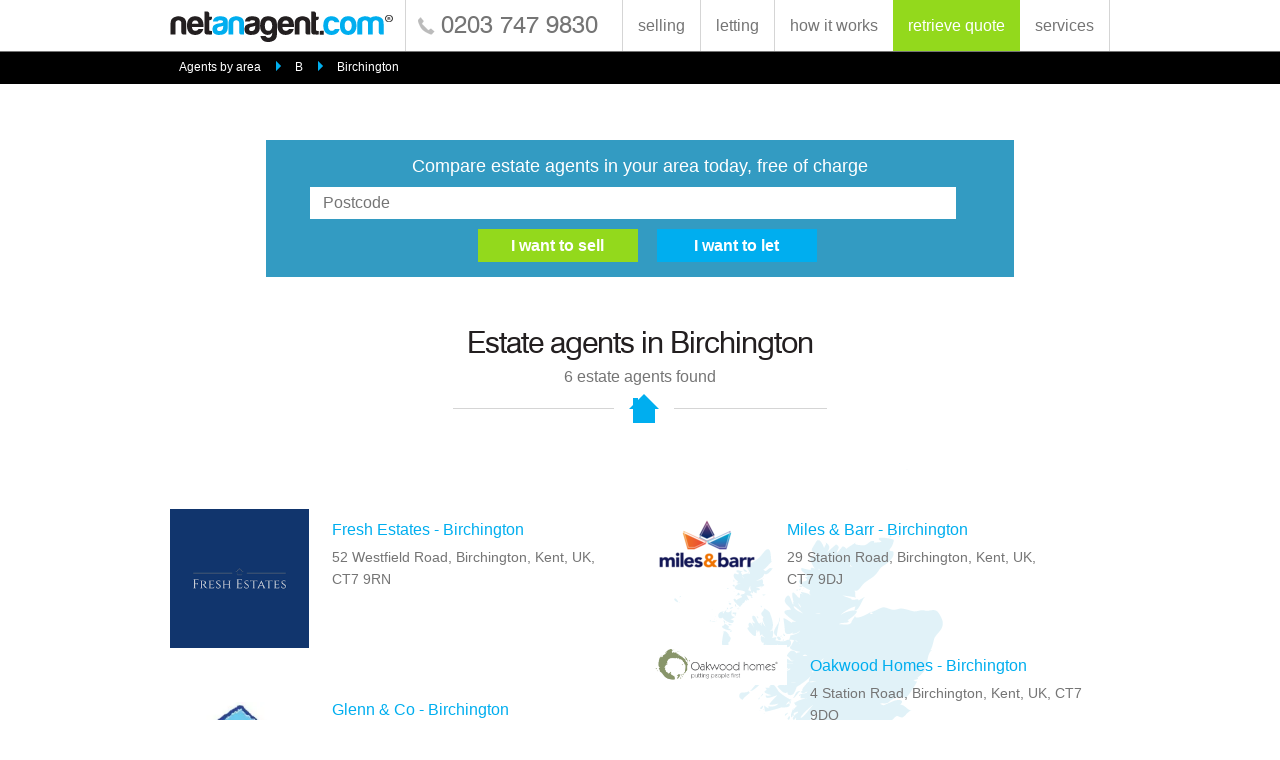

--- FILE ---
content_type: text/html; charset=utf-8
request_url: https://www.netanagent.com/estate-agents/in/birchington
body_size: 17303
content:

<!DOCTYPE html>
<html lang="en" prefix="og: http://ogp.me/ns#">
    <head id="ctl00_Head"><meta charset="UTF-8" /><title>
	Estate Agents in Birchington | netanagent.com
</title><meta name="viewport" content="width=device-width, initial-scale=1.0" /><link id="ctl00_canonicalink" rel="canonical" />
<style>
@font-face{font-family:'swis721_btroman';src:url("https://s3-eu-west-2.amazonaws.com/s3-media.eu-2.naacdn.com/assets/www/fonts/tt0003m_-webfont.eot");src:url("https://s3-eu-west-2.amazonaws.com/s3-media.eu-2.naacdn.com/assets/www/fonts/tt0003m_-webfont.eot?#iefix") format("embedded-opentype"),url("https://s3-eu-west-2.amazonaws.com/s3-media.eu-2.naacdn.com/assets/www/fonts/tt0003m_-webfont.woff2") format("woff2"),url("https://s3-eu-west-2.amazonaws.com/s3-media.eu-2.naacdn.com/assets/www/fonts/tt0003m_-webfont.woff") format("woff"),url("https://s3-eu-west-2.amazonaws.com/s3-media.eu-2.naacdn.com/assets/www/fonts/tt0003m_-webfont.ttf") format("truetype"),url("https://s3-eu-west-2.amazonaws.com/s3-media.eu-2.naacdn.com/assets/www/fonts/tt0003m_-webfont.svg#swis721_btroman") format("svg");font-weight:normal;font-style:normal}@font-face{font-family:'swis721_hv_btheavy';src:url("https://s3-eu-west-2.amazonaws.com/s3-media.eu-2.naacdn.com/assets/www/fonts/tt0102m_-webfont.eot");src:url("https://s3-eu-west-2.amazonaws.com/s3-media.eu-2.naacdn.com/assets/www/fonts/tt0102m_-webfont.eot?#iefix") format("embedded-opentype"),url("https://s3-eu-west-2.amazonaws.com/s3-media.eu-2.naacdn.com/assets/www/fonts/tt0102m_-webfont.woff2") format("woff2"),url("https://s3-eu-west-2.amazonaws.com/s3-media.eu-2.naacdn.com/assets/www/fonts/tt0102m_-webfont.woff") format("woff"),url("https://s3-eu-west-2.amazonaws.com/s3-media.eu-2.naacdn.com/assets/www/fonts/tt0102m_-webfont.ttf") format("truetype"),url("https://s3-eu-west-2.amazonaws.com/s3-media.eu-2.naacdn.com/assets/www/fonts/tt0102m_-webfont.svg#swis721_hv_btheavy") format("svg");font-weight:normal;font-style:normal}.test{clear:both}section,footer .column,#howitworks{*zoom:1}section:before,footer .column:before,#howitworks:before,section:after,footer .column:after,#howitworks:after{content:' ';display:table}section:after,footer .column:after,#howitworks:after{clear:both}section{max-width:960px;margin:0px auto;width:100%;padding:0px 10px}.no-opacity section{width:940px !important}footer{height:100%;width:100%;overflow:hidden}input[type=submit]{-webkit-transition:all .2s;-moz-transition:all .2s;-ms-transition:all .2s;-o-transition:all .2s;transition:all .2s}.validation,footer p,article#credits{font-family:sans-serif;font-size:12px;font-weight:normal;line-height:16px}label em,header .rwd_nav ul li,footer nav ul,footer nav#rwd_nav ul,#howitworks_base,.help_note,section#area_search .agents_results .agent_info span,section#site_links .agents_results .agent_info span,section#allagents{font-family:sans-serif;font-size:14px;font-weight:normal;line-height:20px}.postcode_bar input[type=text],label,header nav,.validation_icon,.validation{font-family:sans-serif;font-size:16px;font-weight:normal;line-height:22px}h5{font-family:sans-serif;font-size:22px;font-weight:normal;line-height:26px}h4,header .logotel .telno,footer .contact .telno{font-family:"swis721_btroman";font-size:24px;font-weight:normal}h3,section#area_search ul#atoz li a,section#site_links ul#atoz li a{font-family:"swis721_btroman";font-size:26px;font-weight:normal;line-height:30px}h2{font-family:"swis721_btroman";font-size:30px;font-weight:normal;line-height:34px}h1{font-family:"swis721_btroman";font-size:40px;font-weight:normal;line-height:44px}.postcode_bar input[type=text]{padding:0px 0px 0px 13px;height:32px;width:90%;margin-right:2.0%}@media screen and (max-width: 640px){.postcode_bar input[type=text]{width:100%}}.postcode_bar input.half_field[type=text]{width:40%}html,body,div,span,applet,object,iframe,h1,h2,h3,h4,h5,h6,p,blockquote,pre,a,abbr,acronym,address,big,cite,code,del,dfn,em,img,ins,kbd,q,s,samp,small,strike,strong,sub,sup,tt,var,b,u,i,center,dl,dt,dd,ol,ul,li,fieldset,form,label,legend,table,caption,tbody,tfoot,thead,tr,th,td,article,aside,canvas,details,embed,figure,figcaption,footer,header,hgroup,menu,nav,output,ruby,section,summary,time,mark,audio,video{margin:0;padding:0;border:0;font-size:100%;font:inherit;vertical-align:baseline}article,aside,details,figcaption,figure,footer,header,hgroup,menu,nav,section,main{display:block}em{font-style:italic}*{-webkit-box-sizing:border-box;-moz-box-sizing:border-box;box-sizing:border-box}body{padding:0px;margin:0px;font-family:Verdana, Arial, Helvetica, sans-serif;font-size:100%;color:#111;font-weight:normal;-webkit-text-size-adjust:none}ol,ul{list-style:none}ul,li{margin:0;padding:0}blockquote,q{quotes:none}blockquote:before,blockquote:after,q:before,q:after{content:'';content:none}table{border-collapse:collapse;border-spacing:0}img{max-width:100%;display:block}a:link{text-decoration:none}a:visited{text-decoration:none}a:hover{text-decoration:none}strong{font-weight:bold}.clear{clear:both}a[href^=tel]{color:inherit;text-decoration:none;font-weight:inherit}input[type="text"],input[type="search"],input[type="password"],input[type="email"],textarea,input[type=submit],select,input[type=tel],input[type=date]{-webkit-appearance:none;-webkit-border-radius:0;border-radius:0}#container{max-width:960px;height:auto;padding:0px 10px 0px 10px;margin:0px auto 0px auto;text-align:left}@font-face{font-family:'swis721_btroman';src:url("https://s3-eu-west-2.amazonaws.com/s3-media.eu-2.naacdn.com/assets/www/fonts/tt0003m_-webfont.eot");src:url("https://s3-eu-west-2.amazonaws.com/s3-media.eu-2.naacdn.com/assets/www/fonts/tt0003m_-webfont.eot?#iefix") format("embedded-opentype"),url("https://s3-eu-west-2.amazonaws.com/s3-media.eu-2.naacdn.com/assets/www/fonts/tt0003m_-webfont.woff2") format("woff2"),url("https://s3-eu-west-2.amazonaws.com/s3-media.eu-2.naacdn.com/assets/www/fonts/tt0003m_-webfont.woff") format("woff"),url("https://s3-eu-west-2.amazonaws.com/s3-media.eu-2.naacdn.com/assets/www/fonts/tt0003m_-webfont.ttf") format("truetype"),url("https://s3-eu-west-2.amazonaws.com/s3-media.eu-2.naacdn.com/assets/www/fonts/tt0003m_-webfont.svg#swis721_btroman") format("svg");font-weight:normal;font-style:normal}@font-face{font-family:'swis721_hv_btheavy';src:url("https://s3-eu-west-2.amazonaws.com/s3-media.eu-2.naacdn.com/assets/www/fonts/tt0102m_-webfont.eot");src:url("https://s3-eu-west-2.amazonaws.com/s3-media.eu-2.naacdn.com/assets/www/fonts/tt0102m_-webfont.eot?#iefix") format("embedded-opentype"),url("https://s3-eu-west-2.amazonaws.com/s3-media.eu-2.naacdn.com/assets/www/fonts/tt0102m_-webfont.woff2") format("woff2"),url("https://s3-eu-west-2.amazonaws.com/s3-media.eu-2.naacdn.com/assets/www/fonts/tt0102m_-webfont.woff") format("woff"),url("https://s3-eu-west-2.amazonaws.com/s3-media.eu-2.naacdn.com/assets/www/fonts/tt0102m_-webfont.ttf") format("truetype"),url("https://s3-eu-west-2.amazonaws.com/s3-media.eu-2.naacdn.com/assets/www/fonts/tt0102m_-webfont.svg#swis721_hv_btheavy") format("svg");font-weight:normal;font-style:normal}.test{clear:both}section,footer .column,#howitworks{*zoom:1}section:before,footer .column:before,#howitworks:before,section:after,footer .column:after,#howitworks:after{content:' ';display:table}section:after,footer .column:after,#howitworks:after{clear:both}section{max-width:960px;margin:0px auto;width:100%;padding:0px 10px}.no-opacity section{width:940px !important}footer{height:100%;width:100%;overflow:hidden}input[type=submit]{-webkit-transition:all .2s;-moz-transition:all .2s;-ms-transition:all .2s;-o-transition:all .2s;transition:all .2s}.validation,footer p,article#credits{font-family:sans-serif;font-size:12px;font-weight:normal;line-height:16px}label em,header .rwd_nav ul li,footer nav ul,footer nav#rwd_nav ul,#howitworks_base,.help_note,section#area_search .agents_results .agent_info span,section#site_links .agents_results .agent_info span,section#allagents{font-family:sans-serif;font-size:14px;font-weight:normal;line-height:20px}.postcode_bar input[type=text],label,header nav,.validation_icon,.validation{font-family:sans-serif;font-size:16px;font-weight:normal;line-height:22px}h5{font-family:sans-serif;font-size:22px;font-weight:normal;line-height:26px}h4,header .logotel .telno,footer .contact .telno{font-family:"swis721_btroman";font-size:24px;font-weight:normal}h3,section#area_search ul#atoz li a,section#site_links ul#atoz li a{font-family:"swis721_btroman";font-size:26px;font-weight:normal;line-height:30px}h2{font-family:"swis721_btroman";font-size:30px;font-weight:normal;line-height:34px}h1{font-family:"swis721_btroman";font-size:40px;font-weight:normal;line-height:44px}.postcode_bar input[type=text]{padding:0px 0px 0px 13px;height:32px;width:90%;margin-right:2.0%}@media screen and (max-width: 640px){.postcode_bar input[type=text]{width:100%}}.postcode_bar input.half_field[type=text]{width:40%}h1{color:#231f20;letter-spacing:-1px}@media screen and (max-width: 768px){h1{font-size:28px;line-height:30px}}h2{color:#231f20}@media screen and (max-width: 768px){h2{font-size:24px;line-height:28px}}h3{color:#231f20;margin-bottom:20px}@media screen and (max-width: 768px){h3{font-size:24px;line-height:26px}}h4{color:#231f20;margin-bottom:10px}h5{color:#231f20;margin-bottom:10px}a{text-decoration:none;color:#fff;-webkit-tap-highlight-color:rgba(255,255,255,0.5)}a,input[type=submit]{-webkit-transition:all 0.2s;-moz-transition:all 0.2s;-ms-transition:all 0.2s;-o-transition:all 0.2s;transition:all 0.2s}a.textlink{color:#00aeef;text-decoration:none}a.textlink:hover{opacity:0.75}.no-opacity{min-width:960px}body{font-family:sans-serif;font-size:16px;font-weight:normal;line-height:22px;color:#757575;-webkit-font-smoothing:antialiased}input[type="text"],input[type="search"],input[type="password"],input[type="email"],textarea,select,input[type=tel],input[type=date]{border:solid 1px #d5d5d5;background-color:#fff;width:100%;color:#757575}input:focus,select:focus,textarea:focus{outline:0;border:solid 1px #00aeef !important}input[type=submit]{border:0;font-family:sans-serif;cursor:pointer}label{clear:both;display:block;color:#757575;text-align:left;margin:0px 0px 10px 0px}label em{font-style:italic}::-webkit-input-placeholder{color:#757575}:-moz-placeholder{color:#757575}::-moz-placeholder{color:#757575}:-ms-input-placeholder{color:#757575}header{position:fixed;z-index:1000;width:100%;height:52px;background-color:#fff;border-bottom:solid 1px #757575;padding:0px 0px 10px 0px}@media screen and (max-width: 768px){header{padding:0px;border-bottom:none}}@media screen and (max-width: 768px){header section{text-align:center}}header .logotel{display:inline-block}@media screen and (max-width: 768px){header .logotel{margin:0 auto}}@media screen and (max-width: 400px){header .logotel{height:50px}}header .logotel a#logo{display:inline-block;float:left;width:225px;height:36px;margin:8px 10px 0px 0px;background-image:url("https://s3-eu-west-1.amazonaws.com/s3-media.eu.naacdn.com/assets/www/img/naa_logo_colour.png");background-repeat:no-repeat}@media only screen and (-webkit-min-device-pixel-ratio: 2), only screen and (min--moz-device-pixel-ratio: 2), only screen and (-o-min-device-pixel-ratio: 2 / 1), only screen and (min-device-pixel-ratio: 2), only screen and (min-resolution: 192dpi), only screen and (min-resolution: 2dppx){header .logotel a#logo{background-image:url("https://s3-eu-west-1.amazonaws.com/s3-media.eu.naacdn.com/assets/www/img/naa_logo_colour_2x.png");background-repeat:no-repeat;background-size:225px 36px}}@media screen and (max-width: 768px){header .logotel a#logo{float:none;display:inline-block;vertical-align:top}}header .logotel .telno{display:inline-block;color:#757575;padding:15px 0px 0px 35px;height:51px;border-left:solid 1px #d5d5d5;background-image:url("https://s3-eu-west-1.amazonaws.com/s3-media.eu.naacdn.com/assets/www/img/naa_icon_tel_grey.png");background-repeat:no-repeat;background-position:6% center;font-size:18px}@media only screen and (-webkit-min-device-pixel-ratio: 2), only screen and (min--moz-device-pixel-ratio: 2), only screen and (-o-min-device-pixel-ratio: 2 / 1), only screen and (min-device-pixel-ratio: 2), only screen and (min-resolution: 192dpi), only screen and (min-resolution: 2dppx){header .logotel .telno{background-image:url("https://s3-eu-west-1.amazonaws.com/s3-media.eu.naacdn.com/assets/www/img/naa_icon_tel_grey_2x.png");background-repeat:no-repeat;background-size:20px 20px}}@media screen and (max-width: 920px){header .logotel .telno{display:none}}@media screen and (max-width: 768px){header .logotel .telno{display:inline-block}}@media screen and (max-width: 400px){header .logotel .telno{display:none}}header nav{float:right;width:auto;height:51px;color:#757575;text-align:right}@media screen and (max-width: 768px){header nav{display:none}}header nav ul{position:relative;font-size:0}header nav ul li{display:inline-block;width:auto;height:51px;border-left:solid 1px #d5d5d5}@media screen and (max-width: 768px){header nav ul li{border:none;height:auto}}header nav ul li.ret{background-color:#93d91c;border:none}@media screen and (max-width: 768px){header nav ul li.ret{background-color:transparent}}header nav ul li.ret a{color:#fff}header nav ul li.ret a:hover{color:#5d8a11}header nav ul li.fin{background-color:#fff;border:none;border-right:solid 1px #d5d5d5}@media screen and (max-width: 768px){header nav ul li.fin{background-color:transparent}}header nav ul li.fin a{color:#757575}header nav ul li.fin a:hover{color:#d5d5d5}header nav ul li.logout_btn{border-right:solid 1px #d5d5d5}header nav ul a{display:block;font-size:16px;padding:15px 15px 0px 15px;color:#757575;white-space:nowrap}header nav ul a:hover{color:#d5d5d5}header nav ul ul#subnav{display:none;position:absolute;z-index:10000;width:50%;height:auto;padding:10px 10px 20px 10px;background-color:#fff;border:solid 1px #d5d5d5;border-top:none;right:0;top:52px;text-align:left}@media screen and (max-width: 400px){header nav ul ul#subnav{width:55%}}header nav ul ul#subnav li{display:block;margin-bottom:0px;width:auto;height:auto;border:none;color:#757575}header nav ul ul#subnav li a{display:block;background-color:transparent;text-align:left;color:#757575;border:none;font-size:14px;width:auto;height:30px;padding:0px;margin:0px}header nav ul ul#subnav li a:hover{color:#d5d5d5}header nav div{display:inline-block}header .trustpilot-widget{float:right;display:inline-block;margin-top:5px}@media screen and (max-width: 540px){header .trustpilot-widget{float:none;display:block}}header .rwd_nav{display:none;margin-top:0px;width:100%;font-size:0;background-color:#0183b3;height:30px}@media screen and (max-width: 768px){header .rwd_nav{display:block}}header .rwd_nav ul{position:relative;width:100%}header .rwd_nav ul div{width:100%}header .rwd_nav ul li{position:relative;display:inline-block;margin:0px;width:50%}header .rwd_nav ul li .menu_btn{display:inline-block;background-color:#0183b3;text-align:center;color:#fff;border-bottom:solid 1px #00506d;font-size:14px;width:160px;height:30px;padding-top:4px;width:100%;color:#fff}header .rwd_nav ul li .menu_btn:hover{color:rgba(255,255,255,0.5)}header .rwd_nav ul li .retrieve_btn{display:inline-block;background-color:#93d91c;text-align:center;color:#fff;border-bottom:solid 1px #5d8a11;font-size:14px;width:160px;height:30px;padding-top:4px;width:100%}header .rwd_nav ul li .retrieve_btn:hover{color:rgba(255,255,255,0.5)}header .rwd_nav ul li .find_btn_rwd{display:inline-block;background-color:#fff;text-align:center;color:#fff;border-bottom:solid 1px #0183b3;color:#00aeef;font-size:14px;width:160px;height:30px;padding-top:4px;width:100%;color:#757575;height:31px;border-top:solid 1px #0183b3}header .rwd_nav ul li .find_btn_rwd:hover{color:rgba(255,255,255,0.5)}header .rwd_nav ul li .find_btn_rwd:hover{color:#d5d5d5}header .rwd_nav ul li a{margin:0px}header .rwd_nav ul li a.logout_btn_rwd{background-color:#93d91c;text-align:center;padding-bottom:5px;border-bottom:solid 1px #5d8a11;color:#fff;font-size:14px}header .rwd_nav ul li ul#subnavA{display:none;position:absolute;z-index:10000;width:100%;height:auto;padding:10px 10px 20px 10px;background-color:#0183b3;left:0;top:30px;text-align:left}header .rwd_nav ul li ul#subnavA li{display:block;margin-bottom:0px;width:auto;color:#fff}header .rwd_nav ul li ul#subnavA li a{display:block;background-color:transparent;text-align:left;color:#fff;border:none;font-size:14px;width:auto;height:30px;padding:0px;margin:0px}header .rwd_nav ul ul#subnavB{display:none;position:absolute;z-index:10000;width:40%;height:auto;padding:10px 10px 20px 10px;background-color:#fff;border:solid 1px #d5d5d5;border-top:none;right:0;top:31px;text-align:left}@media screen and (max-width: 400px){header .rwd_nav ul ul#subnavB{width:55%}}header .rwd_nav ul ul#subnavB li{display:block;margin-bottom:0px;width:auto;color:#757575}header .rwd_nav ul ul#subnavB li a{display:block;background-color:transparent;text-align:left;color:#757575;border:none;font-size:14px;width:auto;height:30px;padding:0px;margin:0px}header .rwd_nav ul ul#subnavB li a:hover{color:#d5d5d5}.title{width:100%;text-align:center;margin-bottom:5px}.house_line{position:relative;width:50%;padding-bottom:20px;border-bottom:solid 1px #d5d5d5;margin:0px auto 60px auto}@media screen and (max-width: 480px){.house_line{width:70%}}@media screen and (max-width: 375px){.house_line{width:100%}}.house_line p{position:absolute;width:60px;height:36px;background-image:url("https://s3-eu-west-1.amazonaws.com/s3-media.eu.naacdn.com/assets/www/img/naa_house.png");background-repeat:no-repeat;background-position:center center;margin:0 auto;top:4px;left:43%;background-color:#fff}@media only screen and (-webkit-min-device-pixel-ratio: 2), only screen and (min--moz-device-pixel-ratio: 2), only screen and (-o-min-device-pixel-ratio: 2 / 1), only screen and (min-device-pixel-ratio: 2), only screen and (min-resolution: 192dpi), only screen and (min-resolution: 2dppx){.house_line p{background-image:url("https://s3-eu-west-1.amazonaws.com/s3-media.eu.naacdn.com/assets/www/img/naa_house_2x.png");background-repeat:no-repeat;background-size:36px 36px}}@media screen and (max-width: 500px){.house_line p{left:38%}}@media screen and (max-width: 375px){.house_line p{left:41%}}section.intro_txt{margin:0px auto 60px auto;padding-top:200px;height:auto;text-align:center}section.intro_txt span{display:block;width:75%;margin:0 auto}@media screen and (max-width: 600px){section.intro_txt .house_line{margin-bottom:40px}}section.intro_txt ul.bullets{border-bottom:none;margin-bottom:0px}ul.bullets,ol.bullets{width:100%;list-style:none;text-align:left;width:50%;margin:40px auto 40px auto;padding:20px 2% 20px 2%;border-top:solid 1px #d5d5d5;border-bottom:solid 1px #d5d5d5}@media screen and (max-width: 700px){ul.bullets,ol.bullets{width:70%}}@media screen and (max-width: 500px){ul.bullets,ol.bullets{width:90%}}@media screen and (max-width: 400px){ul.bullets,ol.bullets{width:100%}}ul.bullets li,ol.bullets li{background-image:url("https://s3-eu-west-1.amazonaws.com/s3-media.eu.naacdn.com/assets/www/img/naa_bullet.png");background-repeat:no-repeat;background-position:left 5px;padding-left:8.0%;margin-bottom:10px}@media only screen and (-webkit-min-device-pixel-ratio: 2), only screen and (min--moz-device-pixel-ratio: 2), only screen and (-o-min-device-pixel-ratio: 2 / 1), only screen and (min-device-pixel-ratio: 2), only screen and (min-resolution: 192dpi), only screen and (min-resolution: 2dppx){ul.bullets li,ol.bullets li{background-image:url("https://s3-eu-west-1.amazonaws.com/s3-media.eu.naacdn.com/assets/www/img/naa_bullet_2x.png");background-repeat:no-repeat;background-size:12px 12px}}@media screen and (max-width: 860px){ul.bullets li,ol.bullets li{padding-left:10.0%}}.postcode_bar{width:100%;height:auto;background-color:rgba(1,131,179,0.8);padding:2%;color:#fff;font-size:18px;margin-bottom:20px;text-align:center}@media screen and (max-width: 550px){.postcode_bar{font-size:16px}}.postcode_bar input[type=text]{width:45%;margin-top:10px;border:transparent !important}@media screen and (max-width: 900px){.postcode_bar input[type=text]{width:35%}}@media screen and (max-width: 660px){.postcode_bar input[type=text]{width:25%;padding-left:8px}}@media screen and (max-width: 500px){.postcode_bar input[type=text]{display:block;width:100%}.postcode_bar input[type=text]::-webkit-input-placeholder{font-size:14px}.postcode_bar input[type=text]:-moz-placeholder{font-size:14px}.postcode_bar input[type=text]::-moz-placeholder{font-size:14px}.postcode_bar input[type=text]:-ms-input-placeholder{font-size:14px}}.postcode_bar input[type=text].errorfield{border:solid 1px #d30000}.postcode_bar .errorbox,.postcode_bar .errorboxgeo{display:block;max-width:50%;height:auto;padding:11px 10px 1px 15px;background-color:#db7f83;margin:10px auto 0px auto;font:9pt arial;color:#ffffff;text-align:center;box-shadow:0 2px 5px 0 rgba(0,0,0,0.26);border-radius:2px}@media screen and (max-width: 440px){.postcode_bar .errorbox,.postcode_bar .errorboxgeo{max-width:75%}}@media screen and (max-width: 400px){.postcode_bar .errorbox,.postcode_bar .errorboxgeo{max-width:90%}}.postcode_bar .errorbox li,.postcode_bar .errorboxgeo li{position:relative;line-height:18px;margin-bottom:10px}.postcode_bar .errorbox li.error,.postcode_bar .errorboxgeo li.error{font:9pt arial;color:#ffffff}.postcode_bar .errortext{width:100%;text-align:center;color:#d30000;padding:10px 0px 10px 0px}.postcode_bar .forsale_btn{display:inline-block;background-color:#93d91c;text-align:center;color:#fff;border-bottom:solid 1px #5d8a11;font-size:14px;width:160px;height:30px;padding-top:4px;border:transparent !important;margin-left:2.0%;font-size:16px !important;font-weight:bold;height:33px;margin-top:10px;padding-top:2px}.postcode_bar .forsale_btn:hover{color:rgba(255,255,255,0.5)}@media screen and (max-width: 600px){.postcode_bar .forsale_btn{width:30%}}@media screen and (max-width: 500px){.postcode_bar .forsale_btn{width:40%}}@media screen and (max-width: 320px){.postcode_bar .forsale_btn{width:45%}}.postcode_bar .tolet_btn{display:inline-block;background-color:#00aeef;text-align:center;color:#fff;border-bottom:solid 1px #0183b3;font-size:14px;width:160px;height:30px;padding-top:4px;border:transparent !important;margin-left:2.0%;font-size:16px !important;font-weight:bold;height:33px;margin-top:10px;padding-top:2px}.postcode_bar .tolet_btn:hover{color:rgba(255,255,255,0.5)}@media screen and (max-width: 600px){.postcode_bar .tolet_btn{width:30%}}@media screen and (max-width: 500px){.postcode_bar .tolet_btn{width:40%}}@media screen and (max-width: 320px){.postcode_bar .tolet_btn{width:45%}}.postcode_bar input:focus,.postcode_bar select:focus{outline:0 !important;border:transparent !important;-webkit-box-shadow:none !important;box-shadow:none !important}.videoholder{position:relative;padding-bottom:56.25%;height:0;margin-bottom:30px}.videoholder iframe{position:absolute;top:0;left:0;width:100%;height:100%}@font-face{font-family:'swis721_btroman';src:url("https://s3-eu-west-2.amazonaws.com/s3-media.eu-2.naacdn.com/assets/www/fonts/tt0003m_-webfont.eot");src:url("https://s3-eu-west-2.amazonaws.com/s3-media.eu-2.naacdn.com/assets/www/fonts/tt0003m_-webfont.eot?#iefix") format("embedded-opentype"),url("https://s3-eu-west-2.amazonaws.com/s3-media.eu-2.naacdn.com/assets/www/fonts/tt0003m_-webfont.woff2") format("woff2"),url("https://s3-eu-west-2.amazonaws.com/s3-media.eu-2.naacdn.com/assets/www/fonts/tt0003m_-webfont.woff") format("woff"),url("https://s3-eu-west-2.amazonaws.com/s3-media.eu-2.naacdn.com/assets/www/fonts/tt0003m_-webfont.ttf") format("truetype"),url("https://s3-eu-west-2.amazonaws.com/s3-media.eu-2.naacdn.com/assets/www/fonts/tt0003m_-webfont.svg#swis721_btroman") format("svg");font-weight:normal;font-style:normal}@font-face{font-family:'swis721_hv_btheavy';src:url("https://s3-eu-west-2.amazonaws.com/s3-media.eu-2.naacdn.com/assets/www/fonts/tt0102m_-webfont.eot");src:url("https://s3-eu-west-2.amazonaws.com/s3-media.eu-2.naacdn.com/assets/www/fonts/tt0102m_-webfont.eot?#iefix") format("embedded-opentype"),url("https://s3-eu-west-2.amazonaws.com/s3-media.eu-2.naacdn.com/assets/www/fonts/tt0102m_-webfont.woff2") format("woff2"),url("https://s3-eu-west-2.amazonaws.com/s3-media.eu-2.naacdn.com/assets/www/fonts/tt0102m_-webfont.woff") format("woff"),url("https://s3-eu-west-2.amazonaws.com/s3-media.eu-2.naacdn.com/assets/www/fonts/tt0102m_-webfont.ttf") format("truetype"),url("https://s3-eu-west-2.amazonaws.com/s3-media.eu-2.naacdn.com/assets/www/fonts/tt0102m_-webfont.svg#swis721_hv_btheavy") format("svg");font-weight:normal;font-style:normal}.test{clear:both}section,footer .column,#howitworks{*zoom:1}section:before,footer .column:before,#howitworks:before,section:after,footer .column:after,#howitworks:after{content:' ';display:table}section:after,footer .column:after,#howitworks:after{clear:both}section{max-width:960px;margin:0px auto;width:100%;padding:0px 10px}.no-opacity section{width:940px !important}footer{height:100%;width:100%;overflow:hidden}input[type=submit]{-webkit-transition:all .2s;-moz-transition:all .2s;-ms-transition:all .2s;-o-transition:all .2s;transition:all .2s}.validation,footer p,article#credits{font-family:sans-serif;font-size:12px;font-weight:normal;line-height:16px}label em,header .rwd_nav ul li,footer nav ul,footer nav#rwd_nav ul,#howitworks_base,.help_note,section#area_search .agents_results .agent_info span,section#site_links .agents_results .agent_info span,section#allagents{font-family:sans-serif;font-size:14px;font-weight:normal;line-height:20px}.postcode_bar input[type=text],label,header nav,.validation_icon,.validation{font-family:sans-serif;font-size:16px;font-weight:normal;line-height:22px}h5{font-family:sans-serif;font-size:22px;font-weight:normal;line-height:26px}h4,header .logotel .telno,footer .contact .telno{font-family:"swis721_btroman";font-size:24px;font-weight:normal}h3,section#area_search ul#atoz li a,section#site_links ul#atoz li a{font-family:"swis721_btroman";font-size:26px;font-weight:normal;line-height:30px}h2{font-family:"swis721_btroman";font-size:30px;font-weight:normal;line-height:34px}h1{font-family:"swis721_btroman";font-size:40px;font-weight:normal;line-height:44px}.postcode_bar input[type=text]{padding:0px 0px 0px 13px;height:32px;width:90%;margin-right:2.0%}@media screen and (max-width: 640px){.postcode_bar input[type=text]{width:100%}}.postcode_bar input.half_field[type=text]{width:40%}.validation_icon{width:26px;height:26px;-webkit-background-clip:padding-box;-webkit-border-radius:13px;-moz-background-clip:padding-box;-moz-border-radius:13px;border-radius:13px;background-clip:padding-box;margin:3px 10px 0px 10px;text-align:center;line-height:14px;background-color:#d30000;padding-top:6px;font-weight:bold;color:#fff !important}.validation{clear:both;float:none;position:absolute;width:auto;height:auto;border-radius:0px;margin:40px 0px 0px 0px;line-height:14px;text-align:left;background-color:transparent;padding:0px;font-weight:normal;color:#d30000 !important}.validation span{margin:0px 0px 10px 0px !important}.validation strong{display:none}footer{background-color:#00aeef;padding:20px 0px 20px 0px !important;height:auto;color:#fff}footer a#logo{display:block;width:225px;height:36px;margin-bottom:20px;background-image:url("https://s3-eu-west-1.amazonaws.com/s3-media.eu.naacdn.com/assets/www/img/naa_logo_white.png");background-repeat:no-repeat}@media only screen and (-webkit-min-device-pixel-ratio: 2), only screen and (min--moz-device-pixel-ratio: 2), only screen and (-o-min-device-pixel-ratio: 2 / 1), only screen and (min-device-pixel-ratio: 2), only screen and (min-resolution: 192dpi), only screen and (min-resolution: 2dppx){footer a#logo{background-image:url("https://s3-eu-west-1.amazonaws.com/s3-media.eu.naacdn.com/assets/www/img/naa_logo_white_2x.png");background-repeat:no-repeat;background-size:225px 36px}}@media screen and (max-width: 700px){footer a#logo{margin:0px auto 20px auto}}footer .column{width:46.80851%;float:left;margin-right:2.12766%;text-align:left;color:#fff;margin-right:6.12766%}footer .column.last{margin-right:0px}@media screen and (max-width: 840px){footer .column{width:50%;margin-right:0px}}@media screen and (max-width: 700px){footer .column{float:none;width:100%}}footer .column.last{padding-top:60px}@media screen and (max-width: 700px){footer .column.last{padding-top:20px}}footer nav ul{width:30.43478%;float:left;margin-right:4.34783%;text-align:left;text-decoration:none;color:#00aeef}footer nav ul.last{margin-right:0px}.no-touch footer nav ul:hover,.no-js footer nav ul:hover,.no-touch footer nav ul:focus{text-decoration:none}.no-touch footer nav ul:focus{outline:0px}footer nav ul li{display:block;margin-bottom:6px}footer nav ul li a:hover{opacity:0.5}@media screen and (max-width: 415px){footer nav{display:none}}footer nav#rwd_nav{display:none}footer nav#rwd_nav ul{width:50%;float:left;margin-right:5%;width:45% !important;text-align:left}footer nav#rwd_nav ul.last{margin-right:0px}footer nav#rwd_nav ul.last{margin-right:0px !important}footer nav#rwd_nav ul li{display:block;margin-bottom:6px}footer nav#rwd_nav ul li a:hover{opacity:0.5}@media screen and (max-width: 415px){footer nav#rwd_nav{display:block}}footer .contact{height:36px;margin-bottom:35px}@media screen and (max-width: 700px){footer .contact{margin-bottom:15px}}footer .contact .telno{float:right;display:inline-block;color:#fff;padding-left:30px;background-image:url("https://s3-eu-west-1.amazonaws.com/s3-media.eu.naacdn.com/assets/www/img/naa_icon_tel.png");background-repeat:no-repeat;background-position:left center;margin-top:10px}@media only screen and (-webkit-min-device-pixel-ratio: 2), only screen and (min--moz-device-pixel-ratio: 2), only screen and (-o-min-device-pixel-ratio: 2 / 1), only screen and (min-device-pixel-ratio: 2), only screen and (min-resolution: 192dpi), only screen and (min-resolution: 2dppx){footer .contact .telno{background-image:url("https://s3-eu-west-1.amazonaws.com/s3-media.eu.naacdn.com/assets/www/img/naa_icon_tel_2x.png");background-repeat:no-repeat;background-size:22px 22px}}@media screen and (max-width: 700px){footer .contact .telno{float:none}}@media screen and (max-width: 375px){footer .contact .telno{font-size:18px;padding-left:25px}}footer .contact ul{float:right;display:inline-block;width:30%;margin-left:3%;text-align:right}@media screen and (max-width: 900px){footer .contact ul{width:35%}}@media screen and (max-width: 725px){footer .contact ul{width:40%}}@media screen and (max-width: 700px){footer .contact ul{width:20%}}@media screen and (max-width: 640px){footer .contact ul{width:30%}}@media screen and (max-width: 440px){footer .contact ul{width:40%}}@media screen and (max-width: 375px){footer .contact ul{width:45%;margin:0px}}footer .contact ul li{display:inline-block;width:36px;height:36px;margin:0px 0px 0px 2%}footer .contact ul li:first-child{margin-left:0px}footer .contact ul li a{display:block;width:36px;height:36px;-webkit-background-clip:padding-box;-webkit-border-radius:18px;-moz-background-clip:padding-box;-moz-border-radius:18px;border-radius:18px;background-clip:padding-box;background-color:#fff;background-position:center center}footer .contact ul li a.twitter{background-image:url("https://s3-eu-west-1.amazonaws.com/s3-media.eu.naacdn.com/assets/www/img/naa_icon_twitter.png");background-repeat:no-repeat}@media only screen and (-webkit-min-device-pixel-ratio: 2), only screen and (min--moz-device-pixel-ratio: 2), only screen and (-o-min-device-pixel-ratio: 2 / 1), only screen and (min-device-pixel-ratio: 2), only screen and (min-resolution: 192dpi), only screen and (min-resolution: 2dppx){footer .contact ul li a.twitter{background-image:url("https://s3-eu-west-1.amazonaws.com/s3-media.eu.naacdn.com/assets/www/img/naa_icon_twitter_2x.png");background-repeat:no-repeat;background-size:25px 25px}}footer .contact ul li a.facebook{background-image:url("https://s3-eu-west-1.amazonaws.com/s3-media.eu.naacdn.com/assets/www/img/naa_icon_facebook.png");background-repeat:no-repeat}@media only screen and (-webkit-min-device-pixel-ratio: 2), only screen and (min--moz-device-pixel-ratio: 2), only screen and (-o-min-device-pixel-ratio: 2 / 1), only screen and (min-device-pixel-ratio: 2), only screen and (min-resolution: 192dpi), only screen and (min-resolution: 2dppx){footer .contact ul li a.facebook{background-image:url("https://s3-eu-west-1.amazonaws.com/s3-media.eu.naacdn.com/assets/www/img/naa_icon_facebook_2x.png");background-repeat:no-repeat;background-size:25px 25px}}footer .contact ul li a.google{background-image:url("https://s3-eu-west-1.amazonaws.com/s3-media.eu.naacdn.com/assets/www/img/naa_icon_google.png");background-repeat:no-repeat}@media only screen and (-webkit-min-device-pixel-ratio: 2), only screen and (min--moz-device-pixel-ratio: 2), only screen and (-o-min-device-pixel-ratio: 2 / 1), only screen and (min-device-pixel-ratio: 2), only screen and (min-resolution: 192dpi), only screen and (min-resolution: 2dppx){footer .contact ul li a.google{background-image:url("https://s3-eu-west-1.amazonaws.com/s3-media.eu.naacdn.com/assets/www/img/naa_icon_google_2x.png");background-repeat:no-repeat;background-size:25px 25px}}footer .contact ul li a:hover{opacity:0.75}footer .btn_holder{width:100%;margin:0 auto;font-size:0}footer .btn_holder .retrieve_btn{display:inline-block;background-color:#93d91c;text-align:center;color:#fff;border-bottom:solid 1px #5d8a11;font-size:14px;width:160px;height:30px;padding-top:4px;width:100%;margin-right:2.0%}footer .btn_holder .retrieve_btn:hover{color:rgba(255,255,255,0.5)}footer .btn_holder .logout_btn{display:inline-block;background-color:#fff;text-align:center;color:#fff;border-bottom:solid 1px #0183b3;color:#00aeef;font-size:14px;width:160px;height:30px;padding-top:4px;width:100%;margin-right:2.0%}footer .btn_holder .logout_btn:hover{color:rgba(255,255,255,0.5)}footer .btn_holder .logout_btn:hover{color:#b1dded}@media screen and (max-width: 700px){footer .btn_holder .logout_btn{margin-right:0px;width:100%}}footer .btn_holder div{display:inline-block;width:48%;margin-right:2.0%}@media screen and (max-width: 700px){footer .btn_holder div{margin-right:0px;width:50%}}footer .btn_holder .contact_btn{display:inline-block;background-color:#0183b3;text-align:center;color:#fff;border-bottom:solid 1px #00506d;font-size:14px;width:160px;height:30px;padding-top:4px;width:48%}footer .btn_holder .contact_btn:hover{color:rgba(255,255,255,0.5)}@media screen and (max-width: 700px){footer .btn_holder .contact_btn{margin-right:0px;width:50%}}footer p{color:#fff;opacity:0.5;text-align:right;margin-top:25px}@media screen and (max-width: 700px){footer p{text-align:center}}article#credits{height:auto;background-color:#666;color:#acacac;padding-top:5px;padding-bottom:5px}@media screen and (max-width: 700px){article#credits{text-align:center}}article#credits #knc_logo{float:right;display:inline-block;width:215px;height:25px;background-image:url("https://s3-eu-west-1.amazonaws.com/s3-media.eu.naacdn.com/assets/www/img/naa_knc_logo.png");background-repeat:no-repeat}@media only screen and (-webkit-min-device-pixel-ratio: 2), only screen and (min--moz-device-pixel-ratio: 2), only screen and (-o-min-device-pixel-ratio: 2 / 1), only screen and (min-device-pixel-ratio: 2), only screen and (min-resolution: 192dpi), only screen and (min-resolution: 2dppx){article#credits #knc_logo{background-image:url("https://s3-eu-west-1.amazonaws.com/s3-media.eu.naacdn.com/assets/www/img/naa_knc_logo_2x.png");background-repeat:no-repeat;background-size:215px 25px}}@media screen and (max-width: 700px){article#credits #knc_logo{float:none;margin-top:10px}}article#credits p{margin-top:5px;display:inline-block}article#credits p a{text-decoration:none;color:#acacac}.no-touch article#credits p a:hover,.no-js article#credits p a:hover,.no-touch article#credits p a:focus{text-decoration:none}.no-touch article#credits p a:focus{outline:0px}article#credits p a:hover{opacity:0.5}article#credits p span{margin-right:10px}@media screen and (max-width: 480px){article#credits p span{margin:0px 0px 5px 0px;display:block}}#howitworks .column{width:31.91489%;float:left;margin-right:2.12766%;text-align:center;margin-bottom:20px;padding:0px 2% 0px 2%}#howitworks .column.last{margin-right:0px}@media screen and (max-width: 600px){#howitworks .column{float:none;width:100%;margin-bottom:30px}}@media screen and (max-width: 375px){#howitworks .column{font-size:14px}#howitworks .column h3{margin-bottom:10px}}#howitworks .column p{width:100px;height:100px;-webkit-background-clip:padding-box;-webkit-border-radius:50px;-moz-background-clip:padding-box;-moz-border-radius:50px;border-radius:50px;background-clip:padding-box;background-color:#00aeef;margin:0 auto 20px auto;background-position:center center}#howitworks .column p.howa{background-image:url("https://s3-eu-west-1.amazonaws.com/s3-media.eu.naacdn.com/assets/www/img/naa_icon_addproperty.png");background-repeat:no-repeat}@media only screen and (-webkit-min-device-pixel-ratio: 2), only screen and (min--moz-device-pixel-ratio: 2), only screen and (-o-min-device-pixel-ratio: 2 / 1), only screen and (min-device-pixel-ratio: 2), only screen and (min-resolution: 192dpi), only screen and (min-resolution: 2dppx){#howitworks .column p.howa{background-image:url("https://s3-eu-west-1.amazonaws.com/s3-media.eu.naacdn.com/assets/www/img/naa_icon_addproperty_2x.png");background-repeat:no-repeat;background-size:68px 68px}}#howitworks .column p.howb{background-image:url("https://s3-eu-west-1.amazonaws.com/s3-media.eu.naacdn.com/assets/www/img/naa_icon_retrieve.png");background-repeat:no-repeat}@media only screen and (-webkit-min-device-pixel-ratio: 2), only screen and (min--moz-device-pixel-ratio: 2), only screen and (-o-min-device-pixel-ratio: 2 / 1), only screen and (min-device-pixel-ratio: 2), only screen and (min-resolution: 192dpi), only screen and (min-resolution: 2dppx){#howitworks .column p.howb{background-image:url("https://s3-eu-west-1.amazonaws.com/s3-media.eu.naacdn.com/assets/www/img/naa_icon_retrieve_2x.png");background-repeat:no-repeat;background-size:68px 68px}}#howitworks .column p.howc{background-image:url("https://s3-eu-west-1.amazonaws.com/s3-media.eu.naacdn.com/assets/www/img/naa_icon_agent.png");background-repeat:no-repeat}@media only screen and (-webkit-min-device-pixel-ratio: 2), only screen and (min--moz-device-pixel-ratio: 2), only screen and (-o-min-device-pixel-ratio: 2 / 1), only screen and (min-device-pixel-ratio: 2), only screen and (min-resolution: 192dpi), only screen and (min-resolution: 2dppx){#howitworks .column p.howc{background-image:url("https://s3-eu-west-1.amazonaws.com/s3-media.eu.naacdn.com/assets/www/img/naa_icon_agent_2x.png");background-repeat:no-repeat;background-size:68px 68px}}#howitworks_base{background-color:#d5d5d5;padding-top:20px;color:#535353;font-style:italic}.help_note{color:#fff;text-align:center;margin:0 auto;height:36px;margin-bottom:4px}.help_note p{display:inline-block;padding:10px;width:auto;background-color:#b1dded}.btn_holder{width:100%;margin:60px auto 60px auto;text-align:center}@media screen and (max-width: 600px){.btn_holder{margin-top:30px}}.selling_btn{display:inline-block;background-color:#93d91c;text-align:center;color:#fff;border-bottom:solid 1px #5d8a11;font-size:22px;width:300px;height:50px;padding-top:14px;margin-right:2.0%}.selling_btn:hover{color:rgba(255,255,255,0.5)}@media screen and (max-width: 640px){.selling_btn{width:260px}}@media screen and (max-width: 540px){.selling_btn{width:240px}}@media screen and (max-width: 500px){.selling_btn{width:210px}}@media screen and (max-width: 480px){.selling_btn{width:195px}}@media screen and (max-width: 415px){.selling_btn{width:100%;display:block;margin:0px auto 10px auto}}.letting_btn{display:inline-block;background-color:#00aeef;text-align:center;color:#fff;border-bottom:solid 1px #0183b3;font-size:22px;width:300px;height:50px;padding-top:14px}.letting_btn:hover{color:rgba(255,255,255,0.5)}@media screen and (max-width: 640px){.letting_btn{width:260px}}@media screen and (max-width: 540px){.letting_btn{width:240px}}@media screen and (max-width: 500px){.letting_btn{width:210px}}@media screen and (max-width: 480px){.letting_btn{width:195px}}@media screen and (max-width: 415px){.letting_btn{width:100%;display:block;margin:0px auto 0px auto}}ul.bullets{width:100%;list-style:none;text-align:left;width:50%;margin:40px auto 40px auto;padding:20px 2% 20px 2%;border-top:solid 1px #d5d5d5;border-bottom:solid 1px #d5d5d5}@media screen and (max-width: 700px){ul.bullets{width:70%}}@media screen and (max-width: 500px){ul.bullets{width:90%}}@media screen and (max-width: 400px){ul.bullets{width:100%}}ul.bullets li{background-image:url("https://s3-eu-west-1.amazonaws.com/s3-media.eu.naacdn.com/assets/www/img/naa_bullet.png");background-repeat:no-repeat;background-position:left 5px;padding-left:8.0%;margin-bottom:10px}@media only screen and (-webkit-min-device-pixel-ratio: 2), only screen and (min--moz-device-pixel-ratio: 2), only screen and (-o-min-device-pixel-ratio: 2 / 1), only screen and (min-device-pixel-ratio: 2), only screen and (min-resolution: 192dpi), only screen and (min-resolution: 2dppx){ul.bullets li{background-image:url("https://s3-eu-west-1.amazonaws.com/s3-media.eu.naacdn.com/assets/www/img/naa_bullet_2x.png");background-repeat:no-repeat;background-size:12px 12px}}@media screen and (max-width: 860px){ul.bullets li{padding-left:10.0%}}h1{font-family:"swis721_btroman";font-size:30px;font-weight:normal;line-height:34px}.pca{margin:0;padding:0;position:static;border:none;box-sizing:content-box}.pca *{box-sizing:content-box}.pca .pcatext{font:9pt arial;color:#333}.pca .pcalist{position:relative;list-style-type:none;list-style-position:outside;margin:0;padding:0;overflow-y:auto;overflow-x:hidden;background-color:#fafafa}.pca .pcaitem{cursor:pointer;position:relative;margin:0;padding:9px 10px 9px 10px;padding:7px 10px;line-height:15px;text-align:left;white-space:nowrap;border:solid 1px transparent;border-bottom-width:1px;border-bottom-style:solid;border-bottom-color:#e5e5e5;border-bottom-color:transparent;padding-right:22px;opacity:0.8;filter:alpha(opacity=80);color:#000}.pca .pcaselected{color:#333;background-color:#e5f0ff;background-color:#f0f0f0;border-width:1px;border-style:solid;border-color:transparent;border-bottom-width:1px;border-bottom-style:solid;border-bottom-color:#e5e5e5;border-bottom-color:transparent;opacity:1;filter:alpha(opacity=100);color:#000}.pca .pcalastitem{border-bottom:none}.pca .pcadisableselect{-moz-user-select:none;-webkit-user-select:none}.pca .pcaautocomplete{margin:0;padding:0;border-width:1px;border-style:solid;border-color:#ccc;border-bottom:0;background:0;box-shadow:0 8px 17px 0 rgba(0,0,0,0.2);width:inherit;position:absolute;z-index:100000}.pca .pcaanchor{margin:0;padding:0;border:0;background:0}.pca .pcaanchor .pcachain{position:relative}.pca .pcaautocomplete .pcaheader{background-color:#fafafa;border-bottom-width:1px;border-bottom-style:solid;border-bottom-color:#ccc;color:#969696}.pca .pcaautocomplete .pcamessage{padding:8px 10px;line-height:18px}.pca .pcaautocomplete .pcalist{height:244px;width:auto;border-bottom-width:1px;border-bottom-style:solid;border-bottom-color:#ccc}.pca .pcaautocomplete .pcafooter{border-bottom-width:1px;border-bottom-style:solid;border-bottom-color:#ccc;background-color:#fafafa;height:30px;box-sizing:content-box;min-width:138px;overflow:hidden}.pca .pcanotification{background-color:#fafafa;padding:8px 10px 8px 10px;box-shadow:0 2px 5px 0 rgba(0,0,0,0.26);border-radius:2px;position:absolute;z-index:100000;transition:opacity .5s ease-in-out;-moz-transition:opacity .5s ease-in-out;-webkit-transition:opacity .5s ease-in-out;opacity:1;display:none}.pca .pcanotification.pcavisible{display:block}.pca .pcanotification.pcafade{opacity:0}.pca .pcanotification.pcaerror{background-color:#db7f83;color:#fff}.pca .pcaautocomplete .pcafooter .pcamessage{font:bold 9pt arial;color:#969696;margin:9px 0 0 5px;padding:0;position:relative;float:right}.pca .pcamodal{position:fixed;top:50%;left:50%;z-index:100000}.pca .pcamodal .pcalist{height:244px;width:auto;min-width:200px;min-height:100px}.pca .pcamodal .pcaborder{position:absolute;width:100%;height:100%;top:0;left:0;background-color:#000;border-radius:0px;opacity:.20;filter:alpha(opacity=20)}.pca .pcamodal .pcaframe{position:relative;margin:12px;background-color:#f5f7f9;border-radius:0px;border-width:1px;border-style:solid;border-color:#c8cacc}.pca .pcamodal .pcacontent{position:relative;padding:15px}.pca .pcamodal .pcacontent .pcainputrow{width:450px;text-align:right}.pca .pcamodal .pcacontent .pcainputrow input{width:300px;border-width:1px;border-style:solid;border-color:#d4d4d4;padding:8px;margin:15px;background:#fff}.pca .pcamodal .pcacontent .pcainputrow input:invalid{-webkit-box-shadow:0 0 1.5px 1px #ff0000;-moz-box-shadow:0 0 1.5px 1px #ff0000;box-shadow:0 0 1.5px 1px #ff0000}.pca .pcamodal .pcacontent .pcainputrow .pcahalf{width:126px}.pca .pcamodal .pcacontent .pcainputrow label{font:bold 14px arial;color:#444444}.pca .pcamodal .pcaheader{position:relative;top:0;left:0;border-top:1px solid #e1e3e5;border-bottom:1px solid  #c8cacc;border-radius:0px 0px 0 0;background:#e1e3e5;background:-moz-linear-gradient(top, #e1e3e5 0%, #e1e3e5 100%);background:-webkit-gradient(linear, left top, left bottom, color-stop(0%, #e1e3e5), color-stop(100%, #e1e3e5));filter:progid:DXImageTransform.Microsoft.gradient(startColorstr='#e1e3e5',endColorstr='#e1e3e5',GradientType=0)}.pca .pcamodal .pcaheader .pcatitle{font:bold 18px arial;color:#005db9;margin:15px}.pca .pcamodal .pcafooter{position:relative;bottom:0;left:0;border-top:1px solid  #c8cacc;background:#fff}.pca .pcamodal .pcafooter .pcabutton{width:150px;margin:15px}.pca .pcafullscreen{position:fixed;top:0;left:0;height:100%;width:100%}.pca .pcamask{background-color:#000;opacity:.40;filter:alpha(opacity=40);z-index:100000}.pca .pcabutton{font:bold 14px arial;color:#444444;border:1px solid  #d4d4d4;border-radius:0px;padding:8px;cursor:pointer;background:#f5f7f9;background:-moz-linear-gradient(top, #f5f7f9 0%, #f5f7f9 100%);background:-webkit-gradient(linear, left top, left bottom, color-stop(0%, #f5f7f9), color-stop(100%, #f5f7f9));filter:progid:DXImageTransform.Microsoft.gradient(startColorstr='#f5f7f9',endColorstr='#f5f7f9',GradientType=0)}.pca .pcatooltip{position:absolute;z-index:100000}.pca .pcatooltip .pcabackground{position:absolute;height:100%;width:100%;background-color:#000;border-radius:5px;opacity:.60;filter:alpha(opacity=60)}.pca .pcatooltip .pcamessage{position:relative;padding:5px;font:9pt arial;color:#fff}.pca .pcabutton:hover{color:#444444}.pca .pcalink{font:bold 9pt arial;cursor:pointer}.pca .pcaclear{clear:both}.pca .pcaautocomplete .pcafooter .pcaflagbutton .pcaflag{top:9px;left:9px}.pca .pcaautocomplete .pcaflaglabel{position:relative;left:26px}.pca .pcaitem .pcadescription{font-style:italic;color:#888;margin-left:8px}.validation{display:none;width:26px;height:26px;-webkit-background-clip:padding-box;-webkit-border-radius:13px;-moz-background-clip:padding-box;-moz-border-radius:13px;border-radius:13px;background-clip:padding-box;margin:3px 10px 0px 10px;text-align:center;line-height:14px;background-color:#d30000;padding-top:6px;font-weight:bold;color:#fff !important}ul#breadcrumb{position:fixed;z-index:100;top:52px;width:100%;height:32px;padding:3px 14% 0px 14%;background-color:#000}@media screen and (max-width: 768px){ul#breadcrumb{top:81px;padding:3px 0px 0px 2%}}@media screen and (max-width: 500px){ul#breadcrumb{display:none}}ul#breadcrumb li{display:inline-block;margin-right:10px}ul#breadcrumb li:last-child span{display:none}ul#breadcrumb li a{display:inline-block;color:#fff;font-size:12px;line-height:24px;vertical-align:top}ul#breadcrumb li a:hover{color:#93d91c}ul#breadcrumb li span{display:inline-block;margin-left:15px;width:0;height:0;border-style:solid;border-width:5px 0 5px 5px;border-color:transparent transparent transparent #00afef}section#info{padding-top:140px;width:60%;text-align:center}@media screen and (max-width: 680px){section#info{width:80%}}@media screen and (max-width: 500px){section#info{width:100%}}section#info .postcode_bar{margin-bottom:50px}section#area_search,section#site_links{margin:0px auto 0px auto;padding-top:0px;height:auto;text-align:center;background-image:url("https://s3-eu-west-1.amazonaws.com/s3-media.eu.naacdn.com/assets/www/img/naa_ukmap_bg.png");background-repeat:no-repeat;background-position:right top}@media only screen and (-webkit-min-device-pixel-ratio: 2), only screen and (min--moz-device-pixel-ratio: 2), only screen and (-o-min-device-pixel-ratio: 2 / 1), only screen and (min-device-pixel-ratio: 2), only screen and (min-resolution: 192dpi), only screen and (min-resolution: 2dppx){section#area_search,section#site_links{background-image:url("https://s3-eu-west-1.amazonaws.com/s3-media.eu.naacdn.com/assets/www/img/naa_ukmap_bg_2x.png");background-repeat:no-repeat;background-size:525px 659px}}@media screen and (max-width: 600px){section#area_search .house_line,section#site_links .house_line{position:relative;width:50%;padding-bottom:20px;border-bottom:solid 1px #d5d5d5;margin:0px auto 60px auto;margin-bottom:40px}}@media screen and (max-width: 600px) and (max-width: 480px){section#area_search .house_line,section#site_links .house_line{width:70%}}@media screen and (max-width: 600px) and (max-width: 375px){section#area_search .house_line,section#site_links .house_line{width:100%}}@media screen and (max-width: 600px){section#area_search .house_line p,section#site_links .house_line p{position:absolute;width:60px;height:36px;background-image:url("https://s3-eu-west-1.amazonaws.com/s3-media.eu.naacdn.com/assets/www/img/naa_house.png");background-repeat:no-repeat;background-position:center center;margin:0 auto;top:4px;left:43%;background-color:#c3e6f0}}@media only screen and (max-width: 600px) and (-webkit-min-device-pixel-ratio: 2), only screen and (max-width: 600px) and (min--moz-device-pixel-ratio: 2), only screen and (max-width: 600px) and (-o-min-device-pixel-ratio: 2 / 1), only screen and (max-width: 600px) and (min-device-pixel-ratio: 2), only screen and (max-width: 600px) and (min-resolution: 192dpi), only screen and (max-width: 600px) and (min-resolution: 2dppx){section#area_search .house_line p,section#site_links .house_line p{background-image:url("https://s3-eu-west-1.amazonaws.com/s3-media.eu.naacdn.com/assets/www/img/naa_house_2x.png");background-repeat:no-repeat;background-size:36px 36px}}@media screen and (max-width: 600px) and (max-width: 500px){section#area_search .house_line p,section#site_links .house_line p{left:38%}}@media screen and (max-width: 600px) and (max-width: 375px){section#area_search .house_line p,section#site_links .house_line p{left:41%}}@media screen and (max-width: 400px){section#area_search .house_line,section#site_links .house_line{position:relative;width:50%;padding-bottom:20px;border-bottom:solid 1px #d5d5d5;margin:0px auto 60px auto}}@media screen and (max-width: 400px) and (max-width: 480px){section#area_search .house_line,section#site_links .house_line{width:70%}}@media screen and (max-width: 400px) and (max-width: 375px){section#area_search .house_line,section#site_links .house_line{width:100%}}@media screen and (max-width: 400px){section#area_search .house_line p,section#site_links .house_line p{position:absolute;width:60px;height:36px;background-image:url("https://s3-eu-west-1.amazonaws.com/s3-media.eu.naacdn.com/assets/www/img/naa_house.png");background-repeat:no-repeat;background-position:center center;margin:0 auto;top:4px;left:43%;background-color:#fff}}@media only screen and (max-width: 400px) and (-webkit-min-device-pixel-ratio: 2), only screen and (max-width: 400px) and (min--moz-device-pixel-ratio: 2), only screen and (max-width: 400px) and (-o-min-device-pixel-ratio: 2 / 1), only screen and (max-width: 400px) and (min-device-pixel-ratio: 2), only screen and (max-width: 400px) and (min-resolution: 192dpi), only screen and (max-width: 400px) and (min-resolution: 2dppx){section#area_search .house_line p,section#site_links .house_line p{background-image:url("https://s3-eu-west-1.amazonaws.com/s3-media.eu.naacdn.com/assets/www/img/naa_house_2x.png");background-repeat:no-repeat;background-size:36px 36px}}@media screen and (max-width: 400px) and (max-width: 500px){section#area_search .house_line p,section#site_links .house_line p{left:38%}}@media screen and (max-width: 400px) and (max-width: 375px){section#area_search .house_line p,section#site_links .house_line p{left:41%}}section#area_search h3,section#site_links h3{margin-bottom:5px}section#area_search ul#atoz,section#site_links ul#atoz{width:75%;margin:20px auto 0px auto}@media screen and (max-width: 600px){section#area_search ul#atoz,section#site_links ul#atoz{width:100%}}section#area_search ul#atoz li,section#site_links ul#atoz li{display:inline-block;width:40px;height:40px;-webkit-background-clip:padding-box;-webkit-border-radius:30px;-moz-background-clip:padding-box;-moz-border-radius:30px;border-radius:30px;background-clip:padding-box;background-color:#00aeef;text-align:center;padding-top:5px;margin:0px 5px 8px 0px}section#area_search ul#atoz li.on,section#site_links ul#atoz li.on{background-color:#93d91c}section#area_search ul#atoz li a,section#site_links ul#atoz li a{display:block;width:40px;height:40px;color:#fff;text-transform:uppercase}section#area_search ul#atoz li a:hover,section#site_links ul#atoz li a:hover{opacity:0.5}section#area_search .atoz_results,section#site_links .atoz_results{width:100%;min-height:300px;margin:60px 0px 60px 0px;border-top:solid 1px #d5d5d5;padding-top:40px;-webkit-columns:220px 4;-moz-columns:220px 4;columns:220px 4;text-align:left}@media screen and (max-width: 480px){section#area_search .atoz_results,section#site_links .atoz_results{-webkit-columns:150px 2;-moz-columns:150px 2;columns:150px 2}}@media screen and (max-width: 365px){section#area_search .atoz_results,section#site_links .atoz_results{-webkit-columns:100% 1;-moz-columns:100% 1;columns:100% 1;text-align:center}}section#area_search .atoz_results a,section#site_links .atoz_results a{text-decoration:none;color:#757575;display:block;margin-bottom:10px}.no-touch section#area_search .atoz_results a:hover,.no-js section#area_search .atoz_results a:hover,.no-touch section#area_search .atoz_results a:focus,.no-touch section#site_links .atoz_results a:hover,.no-js section#site_links .atoz_results a:hover,.no-touch section#site_links .atoz_results a:focus{text-decoration:none}.no-touch section#area_search .atoz_results a:focus,.no-touch section#site_links .atoz_results a:focus{outline:0px}section#area_search .atoz_results a:hover,section#site_links .atoz_results a:hover{color:#acacac}section#area_search .agents_results,section#site_links .agents_results{width:100%;margin:0px 0px 60px 0px;border-top:none;padding-top:40px;-webkit-columns:300px 2;-moz-columns:300px 2;columns:300px 2;-webkit-column-break-inside:avoid;page-break-inside:avoid;break-inside:avoid;text-align:left}@media screen and (max-width: 650px){section#area_search .agents_results,section#site_links .agents_results{-webkit-columns:100% 1;-moz-columns:100% 1;columns:100% 1}}section#area_search .agents_results a,section#site_links .agents_results a{text-decoration:none;color:#00aeef;display:block;margin-bottom:5px}.no-touch section#area_search .agents_results a:hover,.no-js section#area_search .agents_results a:hover,.no-touch section#area_search .agents_results a:focus,.no-touch section#site_links .agents_results a:hover,.no-js section#site_links .agents_results a:hover,.no-touch section#site_links .agents_results a:focus{text-decoration:none}.no-touch section#area_search .agents_results a:focus,.no-touch section#site_links .agents_results a:focus{outline:0px}section#area_search .agents_results a:hover,section#site_links .agents_results a:hover{opacity:0.5}section#area_search .agents_results .agent_holder,section#site_links .agents_results .agent_holder{display:inline-block;min-height:110px;margin-bottom:20px}section#area_search .agents_results .agent_logo,section#site_links .agents_results .agent_logo{float:left;display:block;margin:0px 5% 10px 0px;max-width:30%}@media screen and (max-width: 650px){section#area_search .agents_results .agent_logo,section#site_links .agents_results .agent_logo{width:25%}}@media screen and (max-width: 375px){section#area_search .agents_results .agent_logo,section#site_links .agents_results .agent_logo{float:none;margin-bottom:0px;max-width:50%}}section#area_search .agents_results .agent_info,section#site_links .agents_results .agent_info{float:left;padding-top:10px;width:60%;margin-bottom:10px}@media screen and (max-width: 375px){section#area_search .agents_results .agent_info,section#site_links .agents_results .agent_info{float:none;padding-top:0px;width:100%;margin-bottom:20px}}section#site_links{padding-top:140px;background:none}section#site_links h4{text-align:left;color:#00aeef}section#site_links .atoz_results{margin-top:20px;min-height:inherit;height:auto}section#allagents{text-align:center;width:55%;padding:0px 0px 100px 0px}@media screen and (max-width: 800px){section#allagents{width:70%}}@media screen and (max-width: 500px){section#allagents{width:80%}}section#allagents a{display:inline-block;background-color:#93d91c;text-align:center;color:#fff;border-bottom:solid 1px #5d8a11;font-size:22px;width:300px;height:50px;padding-top:14px;height:auto;min-height:50px !important;margin:0px auto;width:auto;padding:14px 4% 14px 4%;line-height:24px}section#allagents a:hover{color:rgba(255,255,255,0.5)}@media screen and (max-width: 400px){section#allagents a{width:100%}}section#areaintro{text-align:center;padding-bottom:50px;border-bottom:solid 1px #d5d5d5;margin-bottom:50px}section#areaintro h1{margin-bottom:30px}section#areaintro p{font-weight:bold;margin-bottom:20px}section#areaintro a{text-decoration:none;color:#00aeef}.no-touch section#areaintro a:hover,.no-js section#areaintro a:hover,.no-touch section#areaintro a:focus{text-decoration:none}.no-touch section#areaintro a:focus{outline:0px}section#areaintro a:hover{opacity:0.5}section#areaintro .averagepanel{width:85%;height:auto;padding:20px 2.0%;background-color:#d5d5d5;margin:50px auto 0px auto;font-style:italic}section#areaintro .averagepanel strong{color:#231f20}

</style>
<link id="ctl00_faviconlink" rel="icon" type="image/png" href="https://s3-eu-west-2.amazonaws.com/s3-media.eu-2.naacdn.com/assets/www/img/favicon.ico" />
<script type="text/plain" data-category="analytics" async data-src="https://www.googletagmanager.com/gtag/js?id=DC-8054385"></script>
<script  type="text/plain" data-category="analytics">
    window.dataLayer = window.dataLayer || [];
    function gtag() { dataLayer.push(arguments); }
    gtag('js', new Date());

     gtag('config', 'DC-8054385'); //Floodlight tag
     gtag('config', 'G-4FHS9PXX3J'); //GA 4 tag
     gtag('config', 'DC-14517654'); //story9
     gtag('config', 'AW-983544854'); //Easy tag
</script>



        <!-- Legacy support for RequestAnimationFrame -->
            <script>
                (function () {
                    var lastTime = 0;
                    var vendors = ['webkit', 'moz'];
                    for (var x = 0; x < vendors.length && !window.requestAnimationFrame; ++x) {
                        window.requestAnimationFrame = window[vendors[x] + 'RequestAnimationFrame'];
                        window.cancelAnimationFrame =
                          window[vendors[x] + 'CancelAnimationFrame'] || window[vendors[x] + 'CancelRequestAnimationFrame'];
                    }

                    if (!window.requestAnimationFrame)
                        window.requestAnimationFrame = function (callback, element) {
                            var currTime = new Date().getTime();
                            var timeToCall = Math.max(0, 16 - (currTime - lastTime));
                            var id = window.setTimeout(function () { callback(currTime + timeToCall); },
                              timeToCall);
                            lastTime = currTime + timeToCall;
                            return id;
                        };

                    if (!window.cancelAnimationFrame)
                        window.cancelAnimationFrame = function (id) {
                            clearTimeout(id);
                        };
                }());
    </script>
         <meta name="description" content="Selling or letting your house, flat or property? Use netanagent.com to compare estate agents' fees and services in Birchington, instantly" /></head>
    <body>
        <form name="aspnetForm" method="post" action="/estate-agents/in/birchington" id="aspnetForm">
<div>
<input type="hidden" name="__VIEWSTATE" id="__VIEWSTATE" value="/wEPZA8FA2tleQUkYjI4Yzk3NzQtMjRjNC00MThiLTk0NzItYzE0ZWMwMDQwNzI14agqLC8a+pr8liVAVW5IK13WL1w=" />
</div>

                
	<header>
		<section>
			
			<div class="logotel">
				<a id="logo" href="https://www.netanagent.com"></a>
				<div class="telno">0203 747 9830</div>	
			</div>

			<nav>
				<ul>
					<li><a href="https://www.netanagent.com/selling">selling</a></li>
					<li><a href="https://www.netanagent.com/letting">letting</a></li>
					<li><a href="https://www.netanagent.com/how-it-works">how it works</a></li>
	            <div id="ctl00_Header_pnnotloggedin">
	
				<li class="ret"><a href="https://www.netanagent.com/retrieve-quote">retrieve quote</a></li>
				
</div>
			    
			    
                
                <div id="ctl00_Header_pnservices">
	
				<li class="fin"><a class="find_btn" href="javascript:void(0)">services</a></li>
					<ul id="subnav">
						<li><a href="https://www.netanagent.com/agents-by-area">agents by area</a></li>
						<li><a href="https://www.netanagent.com/estate-agent-fees">estate agent fees</a></li>
						<li><a href="https://www.netanagent.com/compare-estate-agents">compare estate agents</a></li>
						<li><a href="https://www.netanagent.com/how-to-get-an-estate-agent">how to choose the best estate agent</a></li>
						<li><a href="https://www.netanagent.com/how-to-rent-out-your-house">how to rent out your house</a></li>
                        <li><a href="https://www.netanagent.com/compare-conveyancing">compare conveyancing</a></li>
                        <li><a href="https://www.netanagent.com/compare-homebuyers-reports">homebuyers reports</a></li>
                        <li><a href="https://www.netanagent.com/compare-house-removals">house removals</a></li>
					</ul>
                 
</div>


				</ul>
			</nav>


		</section>

		<nav class="rwd_nav">
 			<ul>
				<li><a class="menu_btn" href="https://www.netanagent.com">menu</a>
					<ul id="subnavA">
						<li><a href="https://www.netanagent.com/selling">selling</a></li>
						<li><a href="https://www.netanagent.com/letting">letting</a></li>
						<li><a href="https://www.netanagent.com/how-it-works">how it works</a></li>
						<li><a href="https://www.netanagent.com/agents-by-area">agents by area</a></li>
						<li><a href="https://www.netanagent.com/estate-agent-fees">estate agent fees</a></li>
						<li><a href="https://www.netanagent.com/compare-estate-agents">compare estate agents</a></li>
                        <li><a href="https://www.netanagent.com/compare-conveyancing">compare conveyancing</a></li>
                        <li><a href="https://www.netanagent.com/compare-homebuyers-reports">homebuyers reports</a></li>
                        <li><a href="https://www.netanagent.com/compare-house-removals">house removals</a></li>
					</ul>
				</li>
				<li>
		 <div id="ctl00_Header_pnrwdnotloggedin">
	<a class="retrieve_btn" href="https://www.netanagent.com/retrieve-quote">retrieve quote</a>
</div> 
          
         
				</li>
 			</ul>
		</nav>

	</header>
                      
	
     <ul id="breadcrumb">
        <li><a href="https://www.netanagent.com/agents-by-area">Agents by area</a><span></span></li>
        <li><a href="https://www.netanagent.com/estate-agents/list/b">B</a><span></span></li>
        <li><a href="https://www.netanagent.com/estate-agents/in/birchington">Birchington</a><span></span></li>
    </ul>
<section id="info">
		<!-- compare bar -->
       <div class="postcode_bar">
                    Compare estate agents in your area today, free of charge


            <input name="postcode" id="postcode" type="text" class="postcode_entry val-ignore" autocomplete="chrome-off" placeholder="Postcode" autofocus data-msg="Please type your postcode" />
            <input class="forsale_btn" title="I want to sell" id="selling-btn" value="I want to sell" type="submit" />
            <input class="tolet_btn" title="I want to let" id="letting-btn"  value="I want to let" type="submit" />
            <ul class="errorbox" id="errorbox-postcode" style="display:none">
                   <li id="postcode-error" class="error" style="display:none">Please type your postcode</li>
            </ul>

            </div>
		<!-- ends -->
			
		<div class="title"><h1>Estate agents in <span id="ctl00_CPH1_labeltown">Birchington</span></h1></div>
		<span><span id="ctl00_CPH1_labelcount">6</span> estate agents found</span>
		<div class="house_line"><p></p></div>
	</section>

    


     




     




    



    


    




    





	<section id="area_search">


        	
		

		
		<div class="agents_results">

			
			<div class="agent_holder">
				<div class="agent_logo"><a id="ctl00_CPH1_repagents_ctl00_agentImage" href="https://www.netanagent.com/estate-agents/agents/fresh-estates-birchington/20577"><img src="https://s3-eu-west-2.amazonaws.com/s3-media.eu-2.naacdn.com/agentphotos/6G73L67HRX5JJ36AN5BL.png" alt="Fresh Estates - Birchington" style="border-width:0px;" /></a></div>
				<div class="agent_info">
				       <a href="https://www.netanagent.com/estate-agents/agents/fresh-estates-birchington/20577">Fresh Estates - Birchington</a>
					<span>52 Westfield Road, Birchington, Kent, UK, CT7 9RN</span>
				</div>
			</div>

			<div class="agent_holder">
				<div class="agent_logo"><a id="ctl00_CPH1_repagents_ctl01_agentImage" href="https://www.netanagent.com/estate-agents/agents/glenn--co-birchington/20074"><img src="https://s3-eu-west-2.amazonaws.com/s3-media.eu-2.naacdn.com/agentphotos/ZUT8TJJRLXC85HRPQ4YY.png" alt="Glenn &amp; Co - Birchington" style="border-width:0px;" /></a></div>
				<div class="agent_info">
				       <a href="https://www.netanagent.com/estate-agents/agents/glenn--co-birchington/20074">Glenn & Co - Birchington</a>
					<span>22 Station Road, Birchington, UK, CT7 9DQ</span>
				</div>
			</div>

			<div class="agent_holder">
				<div class="agent_logo"><a id="ctl00_CPH1_repagents_ctl02_agentImage" href="https://www.netanagent.com/estate-agents/agents/lovetts-property-services-birchington/14886"><img src="https://s3-eu-west-2.amazonaws.com/s3-media.eu-2.naacdn.com/agentphotos/CTQJEU9BFAYTQQMD4DD4.png" alt="Lovetts Property Services - Birchington" style="border-width:0px;" /></a></div>
				<div class="agent_info">
				       <a href="https://www.netanagent.com/estate-agents/agents/lovetts-property-services-birchington/14886">Lovetts Property Services - Birchington</a>
					<span>13 Station Road, Birchington, UK, CT7 1JD</span>
				</div>
			</div>

			<div class="agent_holder">
				<div class="agent_logo"><a id="ctl00_CPH1_repagents_ctl03_agentImage" href="https://www.netanagent.com/estate-agents/agents/miles--barr-birchington/133"><img src="https://s3-eu-west-2.amazonaws.com/s3-media.eu-2.naacdn.com/agentphotos/DGNE2BY55WNEF9NEGDLZ.png" alt="Miles &amp; Barr - Birchington" style="border-width:0px;" /></a></div>
				<div class="agent_info">
				       <a href="https://www.netanagent.com/estate-agents/agents/miles--barr-birchington/133">Miles & Barr - Birchington</a>
					<span>29 Station Road, Birchington, Kent, UK, CT7 9DJ</span>
				</div>
			</div>

			<div class="agent_holder">
				<div class="agent_logo"><a id="ctl00_CPH1_repagents_ctl04_agentImage" href="https://www.netanagent.com/estate-agents/agents/oakwood-homes-birchington/130"><img src="https://s3-eu-west-2.amazonaws.com/s3-media.eu-2.naacdn.com/agentphotos/WQ2VLXZAFCRU4FXJP5N6.png" alt="Oakwood Homes - Birchington" style="border-width:0px;" /></a></div>
				<div class="agent_info">
				       <a href="https://www.netanagent.com/estate-agents/agents/oakwood-homes-birchington/130">Oakwood Homes - Birchington</a>
					<span>4 Station Road, Birchington, Kent, UK, CT7 9DQ</span>
				</div>
			</div>

			<div class="agent_holder">
				<div class="agent_logo"><a id="ctl00_CPH1_repagents_ctl05_agentImage" href="https://www.netanagent.com/estate-agents/agents/k-s-property-rentals-birchington/129"><img src="https://s3-eu-west-2.amazonaws.com/s3-media.eu-2.naacdn.com/agentphotos/5WTPEK7JYXXWE4BBRXJF.png" alt="K S Property Rentals - Birchington" style="border-width:0px;" /></a></div>
				<div class="agent_info">
				       <a href="https://www.netanagent.com/estate-agents/agents/k-s-property-rentals-birchington/129">K S Property Rentals - Birchington</a>
					<span>194 Canterbury Road, Birchington, Kent, UK, CT7 9AQ</span>
				</div>
			</div>



		</div>

       <div class="title"><h2>Find estate agents by area</h2></div>
		<div class="house_line"><p></p></div>

	<section id="allagents">
		<a href="https://www.netanagent.com/agents-by-area">search estate agents by area</a>
	</section>

  <script type="application/ld+json">{"@context": "http://schema.org","@type": "BreadcrumbList","itemListElement": [{"@type": "ListItem","position": 1,"item": {"@id": "https://www.netanagent.com/agents-by-area","name": "Agents By Area"}},{"@type": "ListItem","position": 2,"item": {"@id": "https://www.netanagent.com/list/b","name": "B"}},{"@type": "ListItem","position": 3,"item": {"@id": "https://www.netanagent.com/estate-agents/in/birchington","name": "Birchington"}}]}</script>

	</section>

                
	<article id="foot_top">
		<section>
			<div class="roof_img"><img src="https://s3-eu-west-2.amazonaws.com/s3-media.eu-2.naacdn.com/assets/www/img/naa_roof.png"></div>
		<section>
	</article>
	<footer>
		<section>

			<div class="column">
				<a id="logo" href="https://www.netanagent.com"></a>

				<nav>
					<ul>
						<li><a href="https://www.netanagent.com/selling">selling</a></li>
						<li><a href="https://www.netanagent.com/letting">letting</a></li>
		
						<li><a href="https://www.netanagent.com/how-it-works">how it works</a></li>
							<li><a href="https://www.netanagent.com/estate-agent-fees">estate agent fees</a></li>
						    <li><a href="https://www.netanagent.com/compare-estate-agents">compare estate agents</a></li>
					</ul>

					<ul>
						<li><a href="https://www.netanagent.com/frequently-asked-questions">faqs</a></li>
						<li><a href="https://www.netanagent.com/testimonials">testimonials</a></li>
						<li><a href="https://www.netanagent.com/agents-by-area">agents by area</a></li>
						<li><a href="https://www.netanagent.com/are-you-an-agent">are you an agent?</a></li>
                        <li><a href="https://www.netanagent.com/sitemap">sitemap</a></li>
					</ul>

					<ul class="last">
						<li><a href="http://portal.netanagent.com/login" target="_blank">agent login</a></li>
						<li><a href="https://www.netanagent.com/about-us">about us</a></li>
						<li><a href="https://www.netanagent.com/blog/" target="_blank">blog</a></li>
						<li><a href="http://partners.netanagent.com/" target="_blank">partners</a></li>           
					</ul>
				</nav>

				<nav id="rwd_nav">
					<ul>
						<li><a href="https://www.netanagent.com/selling">selling</a></li>
						<li><a href="https://www.netanagent.com/letting">letting</a></li>
		
						<li><a href="https://www.netanagent.com/how-it-works">how it works</a></li>
						<li><a href="https://www.netanagent.com/frequently-asked-questions">faqs</a></li>
						<li><a href="https://www.netanagent.com/testimonials">testimonials</a></li>
						<li><a href="https://www.netanagent.com/estate-agent-fees">estate agent fees</a></li>
						<li><a href="https://www.netanagent.com/compare-estate-agents">compare estate agents</a></li>
                        <li><a href="https://www.netanagent.com/sitemap">sitemap</a></li>
					</ul>

					<ul class="last">
						<li><a href="https://www.netanagent.com/agents-by-area">agents by area</a></li>
					    <li><a href="https://www.netanagent.com/are-you-an-agent">are you an agent?</a></li>
				     	<li><a href="http://portal.netanagent.com/login" target="_blank">agent login</a></li>
			            <li><a href="https://www.netanagent.com/about-us">about us</a></li>
				        <li><a href="https://www.netanagent.com/blog/" target="_blank">blog</a></li>
						<li><a href="http://partners.netanagent.com/" target="_blank">partners</a></li>
					</ul>
				</nav>

			</div>

			<div class="column last">
				
				<div class="contact">
					<ul>
						<li><a class="twitter" href="https://twitter.com/netanagent" target="_blank"></a></li>
						<li><a class="facebook" href="https://www.facebook.com/netanagent" target="_blank"></a></li>
						<li><a class="google" href="https://plus.google.com/107172024283177877527" target="_blank"></a></li>
					</ul>	
					<div class="telno">0203 747 9830</div>
				</div>

				<div class="btn_holder">
			     <div id="ctl00_Footer_pnnotloggedin">
	
				<a class="retrieve_btn" href="https://www.netanagent.com/retrieve-quote">retrieve quote</a>
				
</div>
				  
					<a class="contact_btn" href="https://www.netanagent.com/about-us">contact us</a>
				</div>
				
				<p>*Based on average lowest traditional agent fee of 0.87% (inc VAT) compared to Which? average agent fee of 1.3% (inc VAT), excluding online agents.</p>

			</div>




		</section>
	</footer>

	<article id="credits">
		<section>
			<p><span>Copyright &copy; 2024 netanagent.com.</span>All rights reserved.&nbsp;&nbsp;<a href="/terms">Terms</a>&nbsp;|&nbsp;<a href="/privacy">Privacy</a>&nbsp;|&nbsp;<a href="/privacy#cookies">Cookies</a></p>
			<a id="knc_logo" href="https://www.netanagent.com/netanagent-designed-and-developed-by-kit-and-caboodle-media"></a>		
		</section>
	</article>
        </form>
        <script>
var yyHjQ = function() {
var eGbvs = document.createElement('link'); eGbvs.rel = 'stylesheet';
eGbvs.href = 'https://s3-eu-west-1.amazonaws.com/s3-media.eu.naacdn.com/assets/www/css/site.cookies.min.1.css';
var skdYC = document.getElementsByTagName('head')[0]; skdYC.parentNode.insertBefore(eGbvs, skdYC);};
var zuEJz = requestAnimationFrame || mozRequestAnimationFrame ||
webkitRequestAnimationFrame || msRequestAnimationFrame;
if (zuEJz) zuEJz(yyHjQ);
else window.addEventListener('load', yyHjQ);
var SKfvy = function() {
var OeaOa = document.createElement('link'); OeaOa.rel = 'stylesheet';
OeaOa.href = 'https://s3-eu-west-2.amazonaws.com/s3-media.eu-2.naacdn.com/assets/www/css/site.agentsbyarea.min.1.css';
var CZRoQ = document.getElementsByTagName('head')[0]; CZRoQ.parentNode.insertBefore(OeaOa, CZRoQ);};
var Ctyzb = requestAnimationFrame || mozRequestAnimationFrame ||
webkitRequestAnimationFrame || msRequestAnimationFrame;
if (Ctyzb) Ctyzb(SKfvy);
else window.addEventListener('load', SKfvy);
</script>

        <script type="text/javascript" src="https://s3-eu-west-1.amazonaws.com/s3-media.eu.naacdn.com/assets/www/js/lib/lab.min.js"></script>
        <script>
$LAB
.script('//ajax.googleapis.com/ajax/libs/jquery/1.8.3/jquery.min.js').wait()
.script('https://s3-eu-west-2.amazonaws.com/s3-media.eu-2.naacdn.com/assets/www/js/build/site.framework.mobile.min.1.1.js')
.script('https://s3-eu-west-1.amazonaws.com/s3-media.eu.naacdn.com/assets/www/js/site.cookies.min.1.js')
.script('https://s3-eu-west-2.amazonaws.com/s3-media.eu-2.naacdn.com/assets/www/js/site.agent.details.min.1.2.js')
</script>
 
    </body>

    <!-- Start Google Code for Remarketing tag -->
<script type="text/plain" data-category="analytics">
/* <![CDATA[ */
var google_conversion_id = 999702239;
var google_conversion_label = "KxZkCJnOxwQQ3_3Y3AM";
var google_custom_params = window.google_tag_params;
var google_remarketing_only = true;
/* ]]> */
</script>
<script type="text/plain" data-category="analytics" data-src="//www.googleadservices.com/pagead/conversion.js">
</script>
<noscript>
<div style="display:inline;">
<img height="1" width="1" style="border-style:none;" alt="" src="//googleads.g.doubleclick.net/pagead/viewthroughconversion/999702239/?value=0&amp;label=KxZkCJnOxwQQ3_3Y3AM&amp;guid=ON&amp;script=0"/>
</div>
</noscript>
<!-- End Google Code for Remarketing tag -->

 <!-- Story9 -->
<script type="text/plain" data-category="analytics">
  gtag('event', 'conversion', {
    'allow_custom_scripts': true,
    'send_to': 'DC-14517654/netan0/netan0+standard'
  });
</script>
<noscript>
<img src="https://ad.doubleclick.net/ddm/activity/src=14517654;type=netan0;cat=netan0;dc_lat=;dc_rdid=;tag_for_child_directed_treatment=;tfua=;npa=;gdpr=${GDPR};gdpr_consent=${GDPR_CONSENT_755};ord=1?" width="1" height="1" alt=""/>
</noscript>
 <!-- End Story9 -->

</html>
